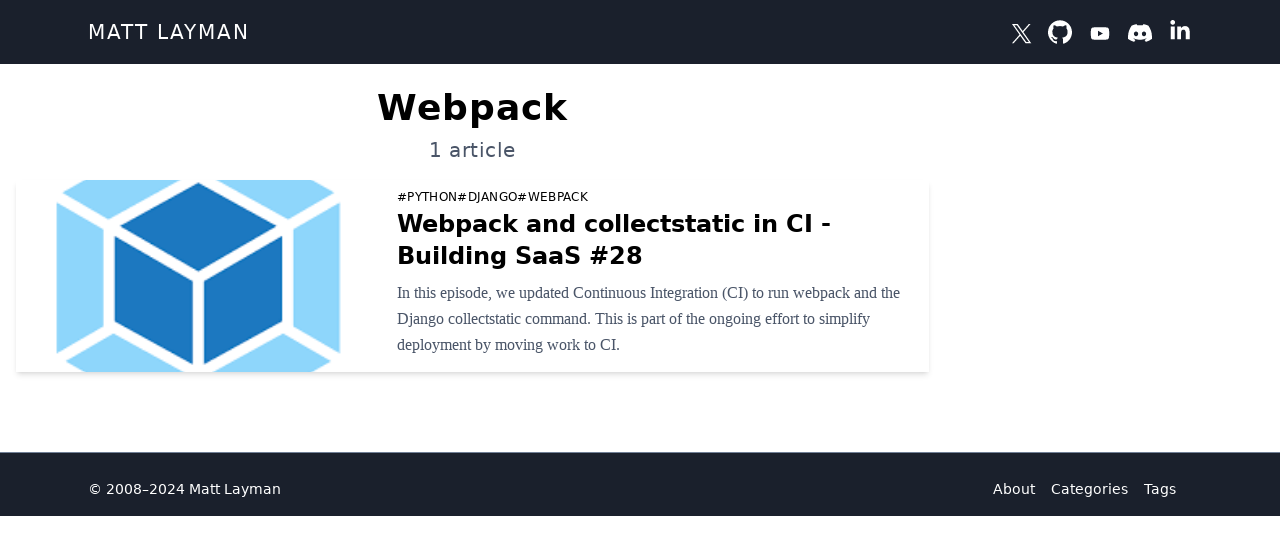

--- FILE ---
content_type: text/html; charset=utf-8
request_url: https://www.mattlayman.com/tags/webpack/
body_size: 3686
content:
<!doctype html><html lang=en-us class="bg-white subpixel-antialiased"><head><meta charset=utf-8><meta name=viewport content="width=device-width,initial-scale=1"><meta name=generator content="Hugo 0.111.3"><meta name=description content="Matt Layman is a software engineer from Frederick, MD. He is an open source software maintainer and advocate for the Python programming language."><meta name=twitter:card content="summary"><meta name=twitter:image content="https://www.mattlayman.com/img/paint.jpg"><meta name=twitter:title content="Webpack"><meta name=twitter:description content="Matt Layman is a software engineer from Frederick, MD. He is an open source software maintainer and advocate for the Python programming language."><meta name=twitter:url content="https://www.mattlayman.com/tags/webpack/"><meta name=twitter:site content="@mblayman"><meta property="og:site_name" content="Matt Layman"><meta property="og:title" content="Webpack &#183; Matt Layman"><meta property="og:url" content="https://www.mattlayman.com/tags/webpack/"><meta property="og:type" content="website"><meta property="og:description" content="Matt Layman is a software engineer from Frederick, MD. He is an open source software maintainer and advocate for the Python programming language."><meta property="og:image" content="https://www.mattlayman.com/img/paint.jpg"><link rel=stylesheet type=text/css href=https://www.mattlayman.com/css/styles.css><link rel="shortcut icon" href=https://www.mattlayman.com/favicon.ico><link rel=canonical href=https://www.mattlayman.com/tags/webpack/><script async src="https://www.googletagmanager.com/gtag/js?id=G-FP9V2ZQ5JG"></script>
<script>window.dataLayer=window.dataLayer||[];function gtag(){dataLayer.push(arguments)}gtag("js",new Date),gtag("config","G-FP9V2ZQ5JG")</script><title>Webpack &#183; Matt Layman</title></head><body><nav class="flex bg-gray-900 text-white border-b border-gray-900 sm:h-16 items-center"><div class="w-full max-w-6xl relative mx-auto px-6"><div class="flex flex-col sm:flex-row sm:items-center"><a href=https://www.mattlayman.com/ class="block mr-4 py-1"><h1 class="text-xl uppercase tracking-widest font-thin hover:underline">Matt Layman</h1></a><div class=flex-grow></div><a href=https://x.com/mblayman target=_blank rel=noopener class="ml-20 sm:mr-3 hidden sm:block w-6 h-6 mt-2 fill-current hover:text-gray-300"><svg xmlns="http://www.w3.org/2000/svg" viewBox="0 0 20 20" fill="none" role="img" aria-labelledby="aiyeb2rdmhda9egxm66krjege66ig85v" class="octicon"><title id="aiyeb2rdmhda9egxm66krjege66ig85v">X</title><g clip-path="url(#clip0_1668_3024)"><path d="M9.52217 6.77143 15.4785.0H14.0671L8.89516 5.87954 4.76437.0H0L6.24656 8.8909.0 15.9918H1.41155L6.87321 9.78279 11.2356 15.9918H16L9.52183 6.77143H9.52217zm-1.9333 2.1978-.63291-.88533L1.92015 1.03921H4.0882L8.15216 6.7245 8.78507 7.60983 14.0677 14.9998h-2.168L7.58887 8.96957V8.96923z" fill="currentcolor"/></g></svg></a><a href=https://github.com/mblayman target=_blank rel=noopener class="sm:mr-4 hidden sm:block w-6 h-6 fill-current hover:text-gray-300"><svg xmlns="http://www.w3.org/2000/svg" viewBox="0 0 24 24"><path d="M12 .297c-6.63.0-12 5.373-12 12 0 5.303 3.438 9.8 8.205 11.385.6.113.82-.258.82-.577.0-.285-.01-1.04-.015-2.04-3.338.724-4.042-1.61-4.042-1.61C4.422 18.07 3.633 17.7 3.633 17.7c-1.087-.744.084-.729.084-.729 1.205.084 1.838 1.236 1.838 1.236 1.07 1.835 2.809 1.305 3.495.998.108-.776.417-1.305.76-1.605-2.665-.3-5.466-1.332-5.466-5.93.0-1.31.465-2.38 1.235-3.22-.135-.303-.54-1.523.105-3.176.0.0 1.005-.322 3.3 1.23.96-.267 1.98-.399 3-.405 1.02.006 2.04.138 3 .405 2.28-1.552 3.285-1.23 3.285-1.23.645 1.653.24 2.873.12 3.176.765.84 1.23 1.91 1.23 3.22.0 4.61-2.805 5.625-5.475 5.92.42.36.81 1.096.81 2.22.0 1.606-.015 2.896-.015 3.286.0.315.21.69.825.57C20.565 22.092 24 17.592 24 12.297c0-6.627-5.373-12-12-12"/></svg></a><a href=https://www.youtube.com/c/MattLayman target=_blank rel=noopener class="sm:mr-4 pt-1 hidden sm:block w-6 h-6 fill-current hover:text-gray-300"><svg xmlns="http://www.w3.org/2000/svg" viewBox="-35.20005 -41.33325 305.0671 247.9995" style="background-color:#1a202c"><path d="M93.333 117.559V47.775l61.334 34.893zm136.43-91.742c-2.699-10.162-10.651-18.165-20.747-20.881C190.716.0 117.333.0 117.333.0S43.951.0 25.651 4.936C15.555 7.652 7.603 15.655 4.904 25.817.0 44.236.0 82.667.0 82.667s0 38.429 4.904 56.849c2.699 10.163 10.65 18.165 20.747 20.883 18.3 4.934 91.682 4.934 91.682 4.934s73.383.0 91.683-4.934c10.096-2.718 18.048-10.72 20.747-20.883 4.904-18.42 4.904-56.85 4.904-56.85s0-38.43-4.904-56.849" fill="#fff"/></svg></a><a href=https://discord.gg/2btCrAe target=_blank rel=noopener class="sm:mr-4 pt-1 hidden sm:block w-6 h-6 fill-current hover:text-gray-300"><svg viewBox="0 0 71 55" fill="none" xmlns="http://www.w3.org/2000/svg"><g clip-path="url(#clip0)"><path d="M60.1045 4.8978C55.5792 2.8214 50.7265 1.2916 45.6527.41542 45.5603.39851 45.468.440769 45.4204.525289 44.7963 1.6353 44.105 3.0834 43.6209 4.2216c-5.4572-.817-10.8864-.817-16.2317.0C26.905 3.0581 26.1886 1.6353 25.5617.525289 25.5141.443589 25.4218.40133 25.3294.41542c-5.071.87338-9.9237 2.40318-14.4518 4.48238C10.8384 4.9147 10.8048 4.9429 10.7825 4.9795 1.57795 18.7309-.943561 32.1443.293408 45.3914.299005 45.4562.335386 45.5182.385761 45.5576 6.45866 50.0174 12.3413 52.7249 18.1147 54.5195 18.2071 54.5477 18.305 54.5139 18.3638 54.4378 19.7295 52.5728 20.9469 50.6063 21.9907 48.5383 22.0523 48.4172 21.9935 48.2735 21.8676 48.2256 19.9366 47.4931 18.0979 46.6 16.3292 45.5858 16.1893 45.5041 16.1781 45.304 16.3068 45.2082 16.679 44.9293 17.0513 44.6391 17.4067 44.3461 17.471 44.2926 17.5606 44.2813 17.6362 44.3151c11.6196 5.3051 24.1992 5.3051 35.6817.0C53.3935 44.2785 53.4831 44.2898 53.5502 44.3433 53.9057 44.6363 54.2779 44.9293 54.6529 45.2082 54.7816 45.304 54.7732 45.5041 54.6333 45.5858c-1.7687 1.0339-3.6074 1.9073-5.5412 2.637C48.9662 48.2707 48.9102 48.4172 48.9718 48.5383c1.0662 2.0651 2.2836 4.0316 3.6241 5.8967C52.6519 54.5139 52.7526 54.5477 52.845 54.5195c5.8014-1.7946 11.684-4.5021 17.7569-8.9619C70.6551 45.5182 70.6887 45.459 70.6943 45.3942 72.1747 30.0791 68.2147 16.7757 60.1968 4.9823 60.1772 4.9429 60.1437 4.9147 60.1045 4.8978zM23.7259 37.3253c-3.4983.0-6.3808-3.2117-6.3808-7.156s2.8266-7.156 6.3808-7.156c3.5821.0 6.4367 3.2399 6.3807 7.156.0 3.9443-2.8266 7.156-6.3807 7.156zm23.5919.0c-3.4982.0-6.3807-3.2117-6.3807-7.156s2.8265-7.156 6.3807-7.156c3.5822.0 6.4367 3.2399 6.3808 7.156.0 3.9443-2.7986 7.156-6.3808 7.156z" fill="#fff"/></g><defs><clipPath id="clip0"><rect width="71" height="55" fill="#fff"/></clipPath></defs></svg></a><a href=https://linkedin.com/in/mattlayman/ target=_blank rel=noopener class="hidden sm:block w-6 h-6 fill-current hover:text-gray-300"><svg xmlns="http://www.w3.org/2000/svg" viewBox="0 50 512 512"><path d="M150.65 100.682c0 27.992-22.508 50.683-50.273 50.683-27.765.0-50.273-22.691-50.273-50.683C50.104 72.691 72.612 50 100.377 50c27.766.0 50.273 22.691 50.273 50.682zM143.294 187.333H58.277V462h85.017V187.333zm135.901.0h-81.541V462h81.541s0-101.877.0-144.181c0-38.624 17.779-61.615 51.807-61.615 31.268.0 46.289 22.071 46.289 61.615.0 39.545.0 144.181.0 144.181h84.605s0-100.344.0-173.915-41.689-109.131-99.934-109.131-82.768 45.369-82.768 45.369v-36.99z"/></svg></a></div></div></nav><main class="container grid-system py-4 min-h-screen"><article class="px-2 sm:px-4 sm:px-0"><h1 class="text-center text-black text-4xl font-semibold tracking-wide pt-4 pb-4 sm:pt-2 sm:pb-2">Webpack</h1><h2 class="text-center text-gray-700 font-extralight tracking-wide text-xl mb-4">1 article</h2><div class=articles-grid><div class=article-1><a href=https://www.mattlayman.com/building-saas/webpack-collectstatic-ci/ class="block shadow-md h-full flex flex-col lg:flex-row mb-4 items-center"><img src=https://www.mattlayman.com/img/2019/webpack.png class="h-48 w-full sm:w-2/5 object-cover"><div class="px-4 sm:w-3/5 self-start"><ul class=pt-1><li class="inline uppercase text-xs font-extralight tracking-wide">#Python</li><li class="inline uppercase text-xs font-extralight tracking-wide">#Django</li><li class="inline uppercase text-xs font-extralight tracking-wide">#Webpack</li></ul><h2 class="text-2xl font-semibold pb-2">Webpack and collectstatic in CI - Building SaaS #28</h2><p class="pb-1 text-md text-gray-700 font-serif leading-relaxed">In this episode, we updated Continuous Integration (CI) to run webpack and the Django collectstatic command. This is part of the ongoing effort to simplify deployment by moving work to CI.</p></div></a></div></div><nav class="relative text-center text-gray-600 text-sm my-4 py-4 w-full"></nav></article><aside class="px-4 sm:px-0"><script async src="https://pagead2.googlesyndication.com/pagead/js/adsbygoogle.js?client=ca-pub-6938294327810924" crossorigin=anonymous></script>
<ins class=adsbygoogle style=display:block data-ad-client=ca-pub-6938294327810924 data-ad-slot=7589118976 data-ad-format=auto data-full-width-responsive=true></ins>
<script>(adsbygoogle=window.adsbygoogle||[]).push({})</script></aside></main><footer class="flex bg-gray-900 text-white border-t border-gray-600 pt-2 sm:h-16 items-center"><div class="w-full max-w-6xl relative mx-auto px-6"><div class="flex flex-row items-center"><a href=https://www.mattlayman.com/ class="block sm:mr-4 py-1 flex-grow"><h1 class="text-xs sm:text-sm font-extralight hover:underline">© 2008–2024 Matt Layman</h1></a><a href=https://www.mattlayman.com/about/ class="block mr-4 py-1"><h2 class="sm:block text-sm font-extralight hover:underline">About</h2></a><a href=https://www.mattlayman.com/categories/ class="block sm:mr-4 py-1"><h2 class="hidden sm:block text-sm font-extralight hover:underline">Categories</h2></a><a href=https://www.mattlayman.com/tags/ class="block sm:mr-4 py-1"><h2 class="text-sm font-extralight hover:underline">Tags</h2></a></div></div></footer><script type=text/javascript src=https://www.mattlayman.com/js/fluidvids.js></script></body></html>

--- FILE ---
content_type: text/html; charset=utf-8
request_url: https://www.google.com/recaptcha/api2/aframe
body_size: 267
content:
<!DOCTYPE HTML><html><head><meta http-equiv="content-type" content="text/html; charset=UTF-8"></head><body><script nonce="eBXwp1SK4e4pZMkwEMEjaA">/** Anti-fraud and anti-abuse applications only. See google.com/recaptcha */ try{var clients={'sodar':'https://pagead2.googlesyndication.com/pagead/sodar?'};window.addEventListener("message",function(a){try{if(a.source===window.parent){var b=JSON.parse(a.data);var c=clients[b['id']];if(c){var d=document.createElement('img');d.src=c+b['params']+'&rc='+(localStorage.getItem("rc::a")?sessionStorage.getItem("rc::b"):"");window.document.body.appendChild(d);sessionStorage.setItem("rc::e",parseInt(sessionStorage.getItem("rc::e")||0)+1);localStorage.setItem("rc::h",'1764112413750');}}}catch(b){}});window.parent.postMessage("_grecaptcha_ready", "*");}catch(b){}</script></body></html>

--- FILE ---
content_type: text/css; charset=utf-8
request_url: https://www.mattlayman.com/css/styles.css
body_size: 5691
content:
/* purgecss start ignore */

/* ! tailwindcss v3.3.1 | MIT License | https://tailwindcss.com */

/*
1. Prevent padding and border from affecting element width. (https://github.com/mozdevs/cssremedy/issues/4)
2. Allow adding a border to an element by just adding a border-width. (https://github.com/tailwindcss/tailwindcss/pull/116)
*/

*,
::before,
::after {
  box-sizing: border-box;
  /* 1 */
  border-width: 0;
  /* 2 */
  border-style: solid;
  /* 2 */
  border-color: #edf2f7;
  /* 2 */
}

::before,
::after {
  --tw-content: '';
}

/*
1. Use a consistent sensible line-height in all browsers.
2. Prevent adjustments of font size after orientation changes in iOS.
3. Use a more readable tab size.
4. Use the user's configured `sans` font-family by default.
5. Use the user's configured `sans` font-feature-settings by default.
6. Use the user's configured `sans` font-variation-settings by default.
*/

html {
  line-height: 1.5;
  /* 1 */
  -webkit-text-size-adjust: 100%;
  /* 2 */
  -moz-tab-size: 4;
  /* 3 */
  -o-tab-size: 4;
     tab-size: 4;
  /* 3 */
  font-family: ui-sans-serif, system-ui, -apple-system, BlinkMacSystemFont, "Segoe UI", Roboto, "Helvetica Neue", Arial, "Noto Sans", sans-serif, "Apple Color Emoji", "Segoe UI Emoji", "Segoe UI Symbol", "Noto Color Emoji";
  /* 4 */
  font-feature-settings: normal;
  /* 5 */
  font-variation-settings: normal;
  /* 6 */
}

/*
1. Remove the margin in all browsers.
2. Inherit line-height from `html` so users can set them as a class directly on the `html` element.
*/

body {
  margin: 0;
  /* 1 */
  line-height: inherit;
  /* 2 */
}

/*
1. Add the correct height in Firefox.
2. Correct the inheritance of border color in Firefox. (https://bugzilla.mozilla.org/show_bug.cgi?id=190655)
3. Ensure horizontal rules are visible by default.
*/

hr {
  height: 0;
  /* 1 */
  color: inherit;
  /* 2 */
  border-top-width: 1px;
  /* 3 */
}

/*
Add the correct text decoration in Chrome, Edge, and Safari.
*/

abbr:where([title]) {
  -webkit-text-decoration: underline dotted;
          text-decoration: underline dotted;
}

/*
Remove the default font size and weight for headings.
*/

h1,
h2,
h3,
h4,
h5,
h6 {
  font-size: inherit;
  font-weight: inherit;
}

/*
Reset links to optimize for opt-in styling instead of opt-out.
*/

a {
  color: inherit;
  text-decoration: inherit;
}

/*
Add the correct font weight in Edge and Safari.
*/

b,
strong {
  font-weight: bolder;
}

/*
1. Use the user's configured `mono` font family by default.
2. Correct the odd `em` font sizing in all browsers.
*/

code,
kbd,
samp,
pre {
  font-family: ui-monospace, SFMono-Regular, Menlo, Monaco, Consolas, "Liberation Mono", "Courier New", monospace;
  /* 1 */
  font-size: 1em;
  /* 2 */
}

/*
Add the correct font size in all browsers.
*/

small {
  font-size: 80%;
}

/*
Prevent `sub` and `sup` elements from affecting the line height in all browsers.
*/

sub,
sup {
  font-size: 75%;
  line-height: 0;
  position: relative;
  vertical-align: baseline;
}

sub {
  bottom: -0.25em;
}

sup {
  top: -0.5em;
}

/*
1. Remove text indentation from table contents in Chrome and Safari. (https://bugs.chromium.org/p/chromium/issues/detail?id=999088, https://bugs.webkit.org/show_bug.cgi?id=201297)
2. Correct table border color inheritance in all Chrome and Safari. (https://bugs.chromium.org/p/chromium/issues/detail?id=935729, https://bugs.webkit.org/show_bug.cgi?id=195016)
3. Remove gaps between table borders by default.
*/

table {
  text-indent: 0;
  /* 1 */
  border-color: inherit;
  /* 2 */
  border-collapse: collapse;
  /* 3 */
}

/*
1. Change the font styles in all browsers.
2. Remove the margin in Firefox and Safari.
3. Remove default padding in all browsers.
*/

button,
input,
optgroup,
select,
textarea {
  font-family: inherit;
  /* 1 */
  font-size: 100%;
  /* 1 */
  font-weight: inherit;
  /* 1 */
  line-height: inherit;
  /* 1 */
  color: inherit;
  /* 1 */
  margin: 0;
  /* 2 */
  padding: 0;
  /* 3 */
}

/*
Remove the inheritance of text transform in Edge and Firefox.
*/

button,
select {
  text-transform: none;
}

/*
1. Correct the inability to style clickable types in iOS and Safari.
2. Remove default button styles.
*/

button,
[type='button'],
[type='reset'],
[type='submit'] {
  -webkit-appearance: button;
  /* 1 */
  background-color: transparent;
  /* 2 */
  background-image: none;
  /* 2 */
}

/*
Use the modern Firefox focus style for all focusable elements.
*/

:-moz-focusring {
  outline: auto;
}

/*
Remove the additional `:invalid` styles in Firefox. (https://github.com/mozilla/gecko-dev/blob/2f9eacd9d3d995c937b4251a5557d95d494c9be1/layout/style/res/forms.css#L728-L737)
*/

:-moz-ui-invalid {
  box-shadow: none;
}

/*
Add the correct vertical alignment in Chrome and Firefox.
*/

progress {
  vertical-align: baseline;
}

/*
Correct the cursor style of increment and decrement buttons in Safari.
*/

::-webkit-inner-spin-button,
::-webkit-outer-spin-button {
  height: auto;
}

/*
1. Correct the odd appearance in Chrome and Safari.
2. Correct the outline style in Safari.
*/

[type='search'] {
  -webkit-appearance: textfield;
  /* 1 */
  outline-offset: -2px;
  /* 2 */
}

/*
Remove the inner padding in Chrome and Safari on macOS.
*/

::-webkit-search-decoration {
  -webkit-appearance: none;
}

/*
1. Correct the inability to style clickable types in iOS and Safari.
2. Change font properties to `inherit` in Safari.
*/

::-webkit-file-upload-button {
  -webkit-appearance: button;
  /* 1 */
  font: inherit;
  /* 2 */
}

/*
Add the correct display in Chrome and Safari.
*/

summary {
  display: list-item;
}

/*
Removes the default spacing and border for appropriate elements.
*/

blockquote,
dl,
dd,
h1,
h2,
h3,
h4,
h5,
h6,
hr,
figure,
p,
pre {
  margin: 0;
}

fieldset {
  margin: 0;
  padding: 0;
}

legend {
  padding: 0;
}

ol,
ul,
menu {
  list-style: none;
  margin: 0;
  padding: 0;
}

/*
Prevent resizing textareas horizontally by default.
*/

textarea {
  resize: vertical;
}

/*
1. Reset the default placeholder opacity in Firefox. (https://github.com/tailwindlabs/tailwindcss/issues/3300)
2. Set the default placeholder color to the user's configured gray 400 color.
*/

input::-moz-placeholder, textarea::-moz-placeholder {
  opacity: 1;
  /* 1 */
  color: #cbd5e0;
  /* 2 */
}

input::placeholder,
textarea::placeholder {
  opacity: 1;
  /* 1 */
  color: #cbd5e0;
  /* 2 */
}

/*
Set the default cursor for buttons.
*/

button,
[role="button"] {
  cursor: pointer;
}

/*
Make sure disabled buttons don't get the pointer cursor.
*/

:disabled {
  cursor: default;
}

/*
1. Make replaced elements `display: block` by default. (https://github.com/mozdevs/cssremedy/issues/14)
2. Add `vertical-align: middle` to align replaced elements more sensibly by default. (https://github.com/jensimmons/cssremedy/issues/14#issuecomment-634934210)
   This can trigger a poorly considered lint error in some tools but is included by design.
*/

img,
svg,
video,
canvas,
audio,
iframe,
embed,
object {
  display: block;
  /* 1 */
  vertical-align: middle;
  /* 2 */
}

/*
Constrain images and videos to the parent width and preserve their intrinsic aspect ratio. (https://github.com/mozdevs/cssremedy/issues/14)
*/

img,
video {
  max-width: 100%;
  height: auto;
}

/* Make elements with the HTML hidden attribute stay hidden by default */

[hidden] {
  display: none;
}

*, ::before, ::after {
  --tw-border-spacing-x: 0;
  --tw-border-spacing-y: 0;
  --tw-translate-x: 0;
  --tw-translate-y: 0;
  --tw-rotate: 0;
  --tw-skew-x: 0;
  --tw-skew-y: 0;
  --tw-scale-x: 1;
  --tw-scale-y: 1;
  --tw-pan-x:  ;
  --tw-pan-y:  ;
  --tw-pinch-zoom:  ;
  --tw-scroll-snap-strictness: proximity;
  --tw-ordinal:  ;
  --tw-slashed-zero:  ;
  --tw-numeric-figure:  ;
  --tw-numeric-spacing:  ;
  --tw-numeric-fraction:  ;
  --tw-ring-inset:  ;
  --tw-ring-offset-width: 0px;
  --tw-ring-offset-color: #fff;
  --tw-ring-color: rgb(66 153 225 / 0.5);
  --tw-ring-offset-shadow: 0 0 #0000;
  --tw-ring-shadow: 0 0 #0000;
  --tw-shadow: 0 0 #0000;
  --tw-shadow-colored: 0 0 #0000;
  --tw-blur:  ;
  --tw-brightness:  ;
  --tw-contrast:  ;
  --tw-grayscale:  ;
  --tw-hue-rotate:  ;
  --tw-invert:  ;
  --tw-saturate:  ;
  --tw-sepia:  ;
  --tw-drop-shadow:  ;
  --tw-backdrop-blur:  ;
  --tw-backdrop-brightness:  ;
  --tw-backdrop-contrast:  ;
  --tw-backdrop-grayscale:  ;
  --tw-backdrop-hue-rotate:  ;
  --tw-backdrop-invert:  ;
  --tw-backdrop-opacity:  ;
  --tw-backdrop-saturate:  ;
  --tw-backdrop-sepia:  ;
}

::backdrop {
  --tw-border-spacing-x: 0;
  --tw-border-spacing-y: 0;
  --tw-translate-x: 0;
  --tw-translate-y: 0;
  --tw-rotate: 0;
  --tw-skew-x: 0;
  --tw-skew-y: 0;
  --tw-scale-x: 1;
  --tw-scale-y: 1;
  --tw-pan-x:  ;
  --tw-pan-y:  ;
  --tw-pinch-zoom:  ;
  --tw-scroll-snap-strictness: proximity;
  --tw-ordinal:  ;
  --tw-slashed-zero:  ;
  --tw-numeric-figure:  ;
  --tw-numeric-spacing:  ;
  --tw-numeric-fraction:  ;
  --tw-ring-inset:  ;
  --tw-ring-offset-width: 0px;
  --tw-ring-offset-color: #fff;
  --tw-ring-color: rgb(66 153 225 / 0.5);
  --tw-ring-offset-shadow: 0 0 #0000;
  --tw-ring-shadow: 0 0 #0000;
  --tw-shadow: 0 0 #0000;
  --tw-shadow-colored: 0 0 #0000;
  --tw-blur:  ;
  --tw-brightness:  ;
  --tw-contrast:  ;
  --tw-grayscale:  ;
  --tw-hue-rotate:  ;
  --tw-invert:  ;
  --tw-saturate:  ;
  --tw-sepia:  ;
  --tw-drop-shadow:  ;
  --tw-backdrop-blur:  ;
  --tw-backdrop-brightness:  ;
  --tw-backdrop-contrast:  ;
  --tw-backdrop-grayscale:  ;
  --tw-backdrop-hue-rotate:  ;
  --tw-backdrop-invert:  ;
  --tw-backdrop-opacity:  ;
  --tw-backdrop-saturate:  ;
  --tw-backdrop-sepia:  ;
}

.article-content {
  --tw-text-opacity: 1;
  color: rgb(26 32 44 / var(--tw-text-opacity));
}

.article-content a {
  border-bottom-width: 1px;
  --tw-border-opacity: 1;
  border-color: rgb(99 179 237 / var(--tw-border-opacity));
}

.article-content a:hover {
  --tw-text-opacity: 1;
  color: rgb(99 179 237 / var(--tw-text-opacity));
}

.article-content a.cta {
  border-width: 0px;
}

.article-content a.cta:hover {
  --tw-text-opacity: 1;
  color: rgb(255 255 255 / var(--tw-text-opacity));
}

.article-content h2 {
  margin-top: 1.5rem;
  margin-bottom: 0.5rem;
  font-size: 1.875rem;
  line-height: 2.25rem;
  font-weight: 600;
}

.article-content h3 {
  margin-top: 1.5rem;
  margin-bottom: 0.5rem;
  font-size: 1.5rem;
  line-height: 2rem;
  font-weight: 600;
}

.article-content h4,h5,h6 {
  margin-top: 1.5rem;
  margin-bottom: 0.5rem;
  font-size: 1.25rem;
  line-height: 1.75rem;
  font-weight: 600;
}

.article-content p {
  margin-bottom: 1rem;
  font-family: ui-serif, Georgia, Cambria, "Times New Roman", Times, serif;
  font-size: 1.125rem;
  line-height: 1.75rem;
  line-height: 1.625;
}

.article-content p code {
  --tw-bg-opacity: 1;
  background-color: rgb(235 248 255 / var(--tw-bg-opacity));
}

.article-content ul {
  margin-top: 0.25rem;
  margin-bottom: 0.75rem;
  list-style-position: inside;
  list-style-type: disc;
}

.article-content ol {
  margin-top: 0.25rem;
  margin-bottom: 0.75rem;
  list-style-position: inside;
  list-style-type: decimal;
}

.article-content li {
  padding-left: 1rem;
  padding-right: 1rem;
  padding-bottom: 0.5rem;
  font-family: ui-serif, Georgia, Cambria, "Times New Roman", Times, serif;
  font-size: 1.125rem;
  line-height: 1.75rem;
  line-height: 1.625;
}

.article-content li p {
  display: inline;
}

.article-content li > code {
  --tw-bg-opacity: 1;
  background-color: rgb(235 248 255 / var(--tw-bg-opacity));
}

.article-content blockquote {
  margin-bottom: 1rem;
  border-left-width: 4px;
  --tw-border-opacity: 1;
  border-color: rgb(99 179 237 / var(--tw-border-opacity));
  padding-left: 1rem;
  font-style: italic;
}

.article-content .highlight pre {
  margin-bottom: 1rem;
  border-radius: 0.25rem;
  padding: 1rem;
}

.article-content figure {
  padding-top: 1rem;
  padding-bottom: 1rem;
  text-align: center;
}

.article-content figure img {
  margin-left: auto;
  margin-right: auto;
  margin-bottom: 0.5rem;
  border-radius: 0.25rem;
  --tw-shadow: 0 1px 3px 0 rgb(0 0 0 / 0.1), 0 1px 2px -1px rgb(0 0 0 / 0.1);
  --tw-shadow-colored: 0 1px 3px 0 var(--tw-shadow-color), 0 1px 2px -1px var(--tw-shadow-color);
  box-shadow: var(--tw-ring-offset-shadow, 0 0 #0000), var(--tw-ring-shadow, 0 0 #0000), var(--tw-shadow);
}

.article-content figcaption p {
  font-size: 1rem;
  line-height: 1.5rem;
  --tw-text-opacity: 1;
  color: rgb(113 128 150 / var(--tw-text-opacity));
}

.article-content .fluid-vids {
  margin-top: 2rem;
  margin-bottom: 2rem;
}

.article-content hr {
  margin-top: 2rem;
  margin-bottom: 2rem;
  border-top-width: 2px;
  --tw-border-opacity: 1;
  border-color: rgb(190 227 248 / var(--tw-border-opacity));
}

.article-content .footnotes p {
  display: inline;
  font-size: 1rem;
  line-height: 1.5rem;
}

/* purgecss end ignore */

.container {
  width: 100%;
}

@media (min-width: 640px) {
  .container {
    max-width: 640px;
  }
}

@media (min-width: 768px) {
  .container {
    max-width: 768px;
  }
}

@media (min-width: 1024px) {
  .container {
    max-width: 1024px;
  }
}

@media (min-width: 1280px) {
  .container {
    max-width: 1280px;
  }
}

@media (min-width: 1536px) {
  .container {
    max-width: 1536px;
  }
}

/* purgecss start ignore */

/* The fenced code ruins mobile layout so it needs to be restricted. */

pre code {
  display: inline-block;
  max-width: 20rem;
  overflow-x: auto;
}

.grid-system {
  display: grid;
  grid-template-areas: "content" "sidebar";
  grid-template-columns: 1fr;
  grid-gap: 20px;
  margin-left: auto;
  margin-right: auto;
}

@media (min-width: 640px) {
  .grid-system {
    grid-template-areas: "content sidebar";
    grid-template-columns: 3fr 1fr;
  }

  /* At larger sizes, fenced code should have all the width it wants. */

  pre code {
    max-width: 100%;
  }
}

article {
  grid-area: content;
}

aside {
  grid-area: sidebar;
}

/*
.articles-grid {
  display: grid;
  grid-gap: 20px;
  grid-template-columns: 1fr;
  grid-template-areas:
    "article-1" "article-2" "article-3" "article-4" "article-5" "article-6"
    "article-7" "article-8" "article-9" "article-10" "article-11" "article-12"
    "article-13" "article-14" "article-15" "article-16" "article-17" "article-18";
}

@screen sm {
  .articles-grid {
    grid-template-areas:
      "article-1 article-1 article-1 article-1 article-1 article-1"
      "article-2 article-2 article-3 article-3 article-4 article-4"
      "article-5 article-5 article-5 article-6 article-6 article-6"
      "article-7 article-7 article-7 article-7 article-7 article-7"
      "article-8 article-8 article-9 article-9 article-10 article-10"
      "article-11 article-11 article-11 article-12 article-12 article-12"
      "article-13 article-13 article-13 article-13 article-13 article-13"
      "article-14 article-14 article-15 article-15 article-16 article-16"
      "article-17 article-17 article-17 article-18 article-18 article-18";
    grid-template-columns: repeat(6, 1fr);
  }
}

.article-1 {
  grid-area: article-1;
}
.article-2 {
  grid-area: article-2;
}
.article-3 {
  grid-area: article-3;
}
.article-4 {
  grid-area: article-4;
}
.article-5 {
  grid-area: article-5;
}
.article-6 {
  grid-area: article-6;
}
.article-7 {
  grid-area: article-7;
}
.article-8 {
  grid-area: article-8;
}
.article-9 {
  grid-area: article-9;
}
.article-10 {
  grid-area: article-10;
}
.article-11 {
  grid-area: article-11;
}
.article-12 {
  grid-area: article-12;
}
.article-13 {
  grid-area: article-13;
}
.article-14 {
  grid-area: article-14;
}
.article-15 {
  grid-area: article-15;
}
.article-16 {
  grid-area: article-16;
}
.article-17 {
  grid-area: article-17;
}
.article-18 {
  grid-area: article-18;
}
*/

.sidebar {
  margin-bottom: 1rem;
  border-radius: 0.5rem;
  border-width: 1px;
  --tw-border-opacity: 1;
  border-color: rgb(254 235 200 / var(--tw-border-opacity));
  --tw-bg-opacity: 1;
  background-color: rgb(255 250 240 / var(--tw-bg-opacity));
  padding: 1rem;
}

.sidebar h4, .sidebar p {
  margin: 0px;
  margin-bottom: 0.25rem;
}

/* purgecss end ignore */

.absolute {
  position: absolute;
}

.relative {
  position: relative;
}

.left-0 {
  left: 0px;
}

.right-0 {
  right: 0px;
}

.m-0 {
  margin: 0px;
}

.-mx-4 {
  margin-left: -1rem;
  margin-right: -1rem;
}

.mx-auto {
  margin-left: auto;
  margin-right: auto;
}

.my-2 {
  margin-top: 0.5rem;
  margin-bottom: 0.5rem;
}

.my-4 {
  margin-top: 1rem;
  margin-bottom: 1rem;
}

.my-8 {
  margin-top: 2rem;
  margin-bottom: 2rem;
}

.-mt-20 {
  margin-top: -5rem;
}

.-mt-4 {
  margin-top: -1rem;
}

.mb-2 {
  margin-bottom: 0.5rem;
}

.mb-4 {
  margin-bottom: 1rem;
}

.mb-6 {
  margin-bottom: 1.5rem;
}

.mb-8 {
  margin-bottom: 2rem;
}

.ml-20 {
  margin-left: 5rem;
}

.mr-4 {
  margin-right: 1rem;
}

.mt-2 {
  margin-top: 0.5rem;
}

.mt-4 {
  margin-top: 1rem;
}

.mt-8 {
  margin-top: 2rem;
}

.block {
  display: block;
}

.inline-block {
  display: inline-block;
}

.inline {
  display: inline;
}

.flex {
  display: flex;
}

.grid {
  display: grid;
}

.hidden {
  display: none;
}

.h-16 {
  height: 4rem;
}

.h-32 {
  height: 8rem;
}

.h-44 {
  height: 11rem;
}

.h-48 {
  height: 12rem;
}

.h-6 {
  height: 1.5rem;
}

.h-full {
  height: 100%;
}

.min-h-screen {
  min-height: 100vh;
}

.w-16 {
  width: 4rem;
}

.w-32 {
  width: 8rem;
}

.w-44 {
  width: 11rem;
}

.w-6 {
  width: 1.5rem;
}

.w-full {
  width: 100%;
}

.max-w-6xl {
  max-width: 72rem;
}

.flex-1 {
  flex: 1 1 0%;
}

.flex-grow {
  flex-grow: 1;
}

.grow {
  flex-grow: 1;
}

.list-disc {
  list-style-type: disc;
}

.appearance-none {
  -webkit-appearance: none;
     -moz-appearance: none;
          appearance: none;
}

.flex-row {
  flex-direction: row;
}

.flex-col {
  flex-direction: column;
}

.flex-col-reverse {
  flex-direction: column-reverse;
}

.items-center {
  align-items: center;
}

.justify-center {
  justify-content: center;
}

.justify-between {
  justify-content: space-between;
}

.self-start {
  align-self: flex-start;
}

.truncate {
  overflow: hidden;
  text-overflow: ellipsis;
  white-space: nowrap;
}

.rounded-full {
  border-radius: 9999px;
}

.border {
  border-width: 1px;
}

.border-b {
  border-bottom-width: 1px;
}

.border-b-2 {
  border-bottom-width: 2px;
}

.border-t {
  border-top-width: 1px;
}

.border-blue-200 {
  --tw-border-opacity: 1;
  border-color: rgb(190 227 248 / var(--tw-border-opacity));
}

.border-blue-700 {
  --tw-border-opacity: 1;
  border-color: rgb(43 108 176 / var(--tw-border-opacity));
}

.border-gray-100 {
  --tw-border-opacity: 1;
  border-color: rgb(247 250 252 / var(--tw-border-opacity));
}

.border-gray-600 {
  --tw-border-opacity: 1;
  border-color: rgb(113 128 150 / var(--tw-border-opacity));
}

.border-gray-900 {
  --tw-border-opacity: 1;
  border-color: rgb(26 32 44 / var(--tw-border-opacity));
}

.border-orange-200 {
  --tw-border-opacity: 1;
  border-color: rgb(254 235 200 / var(--tw-border-opacity));
}

.border-red-600 {
  --tw-border-opacity: 1;
  border-color: rgb(229 62 62 / var(--tw-border-opacity));
}

.bg-blue-100 {
  --tw-bg-opacity: 1;
  background-color: rgb(235 248 255 / var(--tw-bg-opacity));
}

.bg-blue-400 {
  --tw-bg-opacity: 1;
  background-color: rgb(99 179 237 / var(--tw-bg-opacity));
}

.bg-blue-600 {
  --tw-bg-opacity: 1;
  background-color: rgb(49 130 206 / var(--tw-bg-opacity));
}

.bg-gray-200 {
  --tw-bg-opacity: 1;
  background-color: rgb(237 242 247 / var(--tw-bg-opacity));
}

.bg-gray-900 {
  --tw-bg-opacity: 1;
  background-color: rgb(26 32 44 / var(--tw-bg-opacity));
}

.bg-orange-100 {
  --tw-bg-opacity: 1;
  background-color: rgb(255 250 240 / var(--tw-bg-opacity));
}

.bg-red-500 {
  --tw-bg-opacity: 1;
  background-color: rgb(245 101 101 / var(--tw-bg-opacity));
}

.bg-white {
  --tw-bg-opacity: 1;
  background-color: rgb(255 255 255 / var(--tw-bg-opacity));
}

.bg-gradient-to-r {
  background-image: linear-gradient(to right, var(--tw-gradient-stops));
}

.from-blue-800 {
  --tw-gradient-from: #2c5282 var(--tw-gradient-from-position);
  --tw-gradient-from-position:  ;
  --tw-gradient-to: rgb(44 82 130 / 0)  var(--tw-gradient-from-position);
  --tw-gradient-to-position:  ;
  --tw-gradient-stops: var(--tw-gradient-from), var(--tw-gradient-to);
}

.via-green-400 {
  --tw-gradient-via-position:  ;
  --tw-gradient-to: rgb(104 211 145 / 0)  var(--tw-gradient-to-position);
  --tw-gradient-to-position:  ;
  --tw-gradient-stops: var(--tw-gradient-from), #68d391 var(--tw-gradient-via-position), var(--tw-gradient-to);
}

.to-green-400 {
  --tw-gradient-to: #68d391 var(--tw-gradient-to-position);
  --tw-gradient-to-position:  ;
}

.bg-cover {
  background-size: cover;
}

.bg-clip-text {
  -webkit-background-clip: text;
          background-clip: text;
}

.bg-center {
  background-position: center;
}

.fill-current {
  fill: currentColor;
}

.object-cover {
  -o-object-fit: cover;
     object-fit: cover;
}

.p-1 {
  padding: 0.25rem;
}

.p-2 {
  padding: 0.5rem;
}

.p-4 {
  padding: 1rem;
}

.px-0 {
  padding-left: 0px;
  padding-right: 0px;
}

.px-2 {
  padding-left: 0.5rem;
  padding-right: 0.5rem;
}

.px-3 {
  padding-left: 0.75rem;
  padding-right: 0.75rem;
}

.px-4 {
  padding-left: 1rem;
  padding-right: 1rem;
}

.px-6 {
  padding-left: 1.5rem;
  padding-right: 1.5rem;
}

.px-8 {
  padding-left: 2rem;
  padding-right: 2rem;
}

.py-0 {
  padding-top: 0px;
  padding-bottom: 0px;
}

.py-1 {
  padding-top: 0.25rem;
  padding-bottom: 0.25rem;
}

.py-2 {
  padding-top: 0.5rem;
  padding-bottom: 0.5rem;
}

.py-4 {
  padding-top: 1rem;
  padding-bottom: 1rem;
}

.pb-0 {
  padding-bottom: 0px;
}

.pb-1 {
  padding-bottom: 0.25rem;
}

.pb-2 {
  padding-bottom: 0.5rem;
}

.pb-4 {
  padding-bottom: 1rem;
}

.pb-8 {
  padding-bottom: 2rem;
}

.pt-1 {
  padding-top: 0.25rem;
}

.pt-2 {
  padding-top: 0.5rem;
}

.pt-4 {
  padding-top: 1rem;
}

.text-center {
  text-align: center;
}

.font-serif {
  font-family: ui-serif, Georgia, Cambria, "Times New Roman", Times, serif;
}

.text-2xl {
  font-size: 1.5rem;
  line-height: 2rem;
}

.text-3xl {
  font-size: 1.875rem;
  line-height: 2.25rem;
}

.text-4xl {
  font-size: 2.25rem;
  line-height: 2.5rem;
}

.text-6xl {
  font-size: 3.75rem;
  line-height: 1;
}

.text-base {
  font-size: 1rem;
  line-height: 1.5rem;
}

.text-lg {
  font-size: 1.125rem;
  line-height: 1.75rem;
}

.text-sm {
  font-size: 0.875rem;
  line-height: 1.25rem;
}

.text-xl {
  font-size: 1.25rem;
  line-height: 1.75rem;
}

.text-xs {
  font-size: 0.75rem;
  line-height: 1rem;
}

.font-extralight {
  font-weight: 200;
}

.font-light {
  font-weight: 300;
}

.font-medium {
  font-weight: 500;
}

.font-semibold {
  font-weight: 600;
}

.font-thin {
  font-weight: 100;
}

.uppercase {
  text-transform: uppercase;
}

.italic {
  font-style: italic;
}

.leading-relaxed {
  line-height: 1.625;
}

.leading-tight {
  line-height: 1.25;
}

.tracking-wide {
  letter-spacing: 0.025em;
}

.tracking-wider {
  letter-spacing: 0.05em;
}

.tracking-widest {
  letter-spacing: 0.1em;
}

.text-black {
  --tw-text-opacity: 1;
  color: rgb(0 0 0 / var(--tw-text-opacity));
}

.text-blue-400 {
  --tw-text-opacity: 1;
  color: rgb(99 179 237 / var(--tw-text-opacity));
}

.text-blue-500 {
  --tw-text-opacity: 1;
  color: rgb(66 153 225 / var(--tw-text-opacity));
}

.text-gray-100 {
  --tw-text-opacity: 1;
  color: rgb(247 250 252 / var(--tw-text-opacity));
}

.text-gray-600 {
  --tw-text-opacity: 1;
  color: rgb(113 128 150 / var(--tw-text-opacity));
}

.text-gray-700 {
  --tw-text-opacity: 1;
  color: rgb(74 85 104 / var(--tw-text-opacity));
}

.text-transparent {
  color: transparent;
}

.text-white {
  --tw-text-opacity: 1;
  color: rgb(255 255 255 / var(--tw-text-opacity));
}

.underline {
  text-decoration-line: underline;
}

.subpixel-antialiased {
  -webkit-font-smoothing: auto;
  -moz-osx-font-smoothing: auto;
}

.shadow {
  --tw-shadow: 0 1px 3px 0 rgb(0 0 0 / 0.1), 0 1px 2px -1px rgb(0 0 0 / 0.1);
  --tw-shadow-colored: 0 1px 3px 0 var(--tw-shadow-color), 0 1px 2px -1px var(--tw-shadow-color);
  box-shadow: var(--tw-ring-offset-shadow, 0 0 #0000), var(--tw-ring-shadow, 0 0 #0000), var(--tw-shadow);
}

.shadow-md {
  --tw-shadow: 0 4px 6px -1px rgb(0 0 0 / 0.1), 0 2px 4px -2px rgb(0 0 0 / 0.1);
  --tw-shadow-colored: 0 4px 6px -1px var(--tw-shadow-color), 0 2px 4px -2px var(--tw-shadow-color);
  box-shadow: var(--tw-ring-offset-shadow, 0 0 #0000), var(--tw-ring-shadow, 0 0 #0000), var(--tw-shadow);
}

.shadow-xl {
  --tw-shadow: 0 20px 25px -5px rgb(0 0 0 / 0.1), 0 8px 10px -6px rgb(0 0 0 / 0.1);
  --tw-shadow-colored: 0 20px 25px -5px var(--tw-shadow-color), 0 8px 10px -6px var(--tw-shadow-color);
  box-shadow: var(--tw-ring-offset-shadow, 0 0 #0000), var(--tw-ring-shadow, 0 0 #0000), var(--tw-shadow);
}

.hover\:bg-blue-600:hover {
  --tw-bg-opacity: 1;
  background-color: rgb(49 130 206 / var(--tw-bg-opacity));
}

.hover\:text-blue-400:hover {
  --tw-text-opacity: 1;
  color: rgb(99 179 237 / var(--tw-text-opacity));
}

.hover\:text-gray-300:hover {
  --tw-text-opacity: 1;
  color: rgb(226 232 240 / var(--tw-text-opacity));
}

.hover\:text-gray-800:hover {
  --tw-text-opacity: 1;
  color: rgb(45 55 72 / var(--tw-text-opacity));
}

.hover\:underline:hover {
  text-decoration-line: underline;
}

.focus\:outline-none:focus {
  outline: 2px solid transparent;
  outline-offset: 2px;
}

.focus\:ring:focus {
  --tw-ring-offset-shadow: var(--tw-ring-inset) 0 0 0 var(--tw-ring-offset-width) var(--tw-ring-offset-color);
  --tw-ring-shadow: var(--tw-ring-inset) 0 0 0 calc(3px + var(--tw-ring-offset-width)) var(--tw-ring-color);
  box-shadow: var(--tw-ring-offset-shadow), var(--tw-ring-shadow), var(--tw-shadow, 0 0 #0000);
}

@media (min-width: 640px) {
  .sm\:m-0 {
    margin: 0px;
  }

  .sm\:m-2 {
    margin: 0.5rem;
  }

  .sm\:mx-8 {
    margin-left: 2rem;
    margin-right: 2rem;
  }

  .sm\:my-8 {
    margin-top: 2rem;
    margin-bottom: 2rem;
  }

  .sm\:-mt-20 {
    margin-top: -5rem;
  }

  .sm\:mb-0 {
    margin-bottom: 0px;
  }

  .sm\:mb-4 {
    margin-bottom: 1rem;
  }

  .sm\:mr-3 {
    margin-right: 0.75rem;
  }

  .sm\:mr-4 {
    margin-right: 1rem;
  }

  .sm\:mt-4 {
    margin-top: 1rem;
  }

  .sm\:block {
    display: block;
  }

  .sm\:h-16 {
    height: 4rem;
  }

  .sm\:h-56 {
    height: 14rem;
  }

  .sm\:w-1\/2 {
    width: 50%;
  }

  .sm\:w-1\/3 {
    width: 33.333333%;
  }

  .sm\:w-1\/4 {
    width: 25%;
  }

  .sm\:w-1\/5 {
    width: 20%;
  }

  .sm\:w-2\/3 {
    width: 66.666667%;
  }

  .sm\:w-2\/5 {
    width: 40%;
  }

  .sm\:w-3\/4 {
    width: 75%;
  }

  .sm\:w-3\/5 {
    width: 60%;
  }

  .sm\:flex-row {
    flex-direction: row;
  }

  .sm\:items-center {
    align-items: center;
  }

  .sm\:border {
    border-width: 1px;
  }

  .sm\:p-2 {
    padding: 0.5rem;
  }

  .sm\:px-0 {
    padding-left: 0px;
    padding-right: 0px;
  }

  .sm\:px-20 {
    padding-left: 5rem;
    padding-right: 5rem;
  }

  .sm\:px-4 {
    padding-left: 1rem;
    padding-right: 1rem;
  }

  .sm\:py-2 {
    padding-top: 0.5rem;
    padding-bottom: 0.5rem;
  }

  .sm\:pb-2 {
    padding-bottom: 0.5rem;
  }

  .sm\:pb-4 {
    padding-bottom: 1rem;
  }

  .sm\:pb-8 {
    padding-bottom: 2rem;
  }

  .sm\:pt-2 {
    padding-top: 0.5rem;
  }

  .sm\:text-sm {
    font-size: 0.875rem;
    line-height: 1.25rem;
  }
}

@media (min-width: 1024px) {
  .lg\:flex-row {
    flex-direction: row;
  }
}
